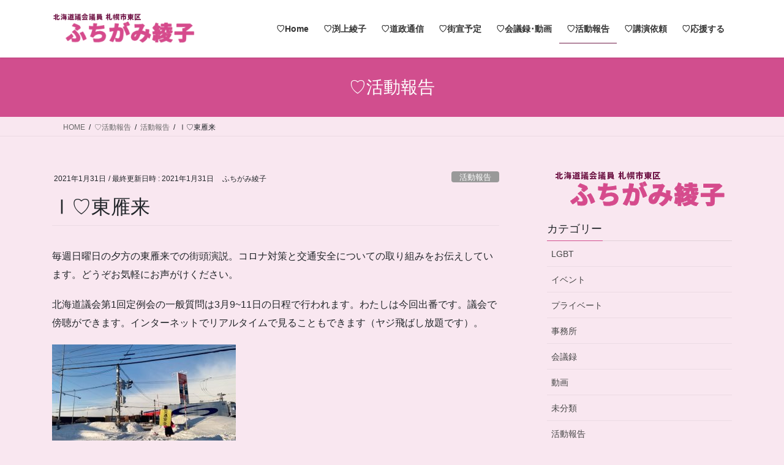

--- FILE ---
content_type: text/html; charset=UTF-8
request_url: http://fuchigamiayako.jp/archives/4420
body_size: 11518
content:
<!DOCTYPE html>
<html lang="ja">
<head>
<meta charset="utf-8">
<meta http-equiv="X-UA-Compatible" content="IE=edge">
<meta name="viewport" content="width=device-width, initial-scale=1">

<title>Ⅰ♡東雁来 | ふちがみ綾子 北海道議会議員 札幌市東区 渕上綾子 公式ウェブサイト</title>
<meta name='robots' content='max-image-preview:large' />
<link rel="alternate" type="application/rss+xml" title="ふちがみ綾子 北海道議会議員 札幌市東区 渕上綾子 公式ウェブサイト &raquo; フィード" href="http://fuchigamiayako.jp/feed" />
<link rel="alternate" type="application/rss+xml" title="ふちがみ綾子 北海道議会議員 札幌市東区 渕上綾子 公式ウェブサイト &raquo; コメントフィード" href="http://fuchigamiayako.jp/comments/feed" />
<link rel="alternate" title="oEmbed (JSON)" type="application/json+oembed" href="http://fuchigamiayako.jp/wp-json/oembed/1.0/embed?url=http%3A%2F%2Ffuchigamiayako.jp%2Farchives%2F4420" />
<link rel="alternate" title="oEmbed (XML)" type="text/xml+oembed" href="http://fuchigamiayako.jp/wp-json/oembed/1.0/embed?url=http%3A%2F%2Ffuchigamiayako.jp%2Farchives%2F4420&#038;format=xml" />
<meta name="description" content="毎週日曜日の夕方の東雁来での街頭演説。コロナ対策と交通安全についての取り組みをお伝えしています。どうぞお気軽にお声がけください。北海道議会第1回定例会の一般質問は3月9~11日の日程で行われます。わたしは今回出番です。議会で傍聴ができます。インターネットでリアルタイムで見ることもできます（ヤジ飛ばし放題です）。" /><style id='wp-img-auto-sizes-contain-inline-css' type='text/css'>
img:is([sizes=auto i],[sizes^="auto," i]){contain-intrinsic-size:3000px 1500px}
/*# sourceURL=wp-img-auto-sizes-contain-inline-css */
</style>
<link rel='preload' id='vkExUnit_common_style-css-preload' href='http://fuchigamiayako.jp/wp-content/plugins/vk-all-in-one-expansion-unit/assets/css/vkExUnit_style.css?ver=9.113.0.1' as='style' onload="this.onload=null;this.rel='stylesheet'"/>
<link rel='stylesheet' id='vkExUnit_common_style-css' href='http://fuchigamiayako.jp/wp-content/plugins/vk-all-in-one-expansion-unit/assets/css/vkExUnit_style.css?ver=9.113.0.1' media='print' onload="this.media='all'; this.onload=null;">
<style id='vkExUnit_common_style-inline-css' type='text/css'>
:root {--ver_page_top_button_url:url(http://fuchigamiayako.jp/wp-content/plugins/vk-all-in-one-expansion-unit/assets/images/to-top-btn-icon.svg);}@font-face {font-weight: normal;font-style: normal;font-family: "vk_sns";src: url("http://fuchigamiayako.jp/wp-content/plugins/vk-all-in-one-expansion-unit/inc/sns/icons/fonts/vk_sns.eot?-bq20cj");src: url("http://fuchigamiayako.jp/wp-content/plugins/vk-all-in-one-expansion-unit/inc/sns/icons/fonts/vk_sns.eot?#iefix-bq20cj") format("embedded-opentype"),url("http://fuchigamiayako.jp/wp-content/plugins/vk-all-in-one-expansion-unit/inc/sns/icons/fonts/vk_sns.woff?-bq20cj") format("woff"),url("http://fuchigamiayako.jp/wp-content/plugins/vk-all-in-one-expansion-unit/inc/sns/icons/fonts/vk_sns.ttf?-bq20cj") format("truetype"),url("http://fuchigamiayako.jp/wp-content/plugins/vk-all-in-one-expansion-unit/inc/sns/icons/fonts/vk_sns.svg?-bq20cj#vk_sns") format("svg");}
.veu_promotion-alert__content--text {border: 1px solid rgba(0,0,0,0.125);padding: 0.5em 1em;border-radius: var(--vk-size-radius);margin-bottom: var(--vk-margin-block-bottom);font-size: 0.875rem;}/* Alert Content部分に段落タグを入れた場合に最後の段落の余白を0にする */.veu_promotion-alert__content--text p:last-of-type{margin-bottom:0;margin-top: 0;}
/*# sourceURL=vkExUnit_common_style-inline-css */
</style>
<style id='wp-emoji-styles-inline-css' type='text/css'>

	img.wp-smiley, img.emoji {
		display: inline !important;
		border: none !important;
		box-shadow: none !important;
		height: 1em !important;
		width: 1em !important;
		margin: 0 0.07em !important;
		vertical-align: -0.1em !important;
		background: none !important;
		padding: 0 !important;
	}
/*# sourceURL=wp-emoji-styles-inline-css */
</style>
<style id='wp-block-library-inline-css' type='text/css'>
:root{--wp-block-synced-color:#7a00df;--wp-block-synced-color--rgb:122,0,223;--wp-bound-block-color:var(--wp-block-synced-color);--wp-editor-canvas-background:#ddd;--wp-admin-theme-color:#007cba;--wp-admin-theme-color--rgb:0,124,186;--wp-admin-theme-color-darker-10:#006ba1;--wp-admin-theme-color-darker-10--rgb:0,107,160.5;--wp-admin-theme-color-darker-20:#005a87;--wp-admin-theme-color-darker-20--rgb:0,90,135;--wp-admin-border-width-focus:2px}@media (min-resolution:192dpi){:root{--wp-admin-border-width-focus:1.5px}}.wp-element-button{cursor:pointer}:root .has-very-light-gray-background-color{background-color:#eee}:root .has-very-dark-gray-background-color{background-color:#313131}:root .has-very-light-gray-color{color:#eee}:root .has-very-dark-gray-color{color:#313131}:root .has-vivid-green-cyan-to-vivid-cyan-blue-gradient-background{background:linear-gradient(135deg,#00d084,#0693e3)}:root .has-purple-crush-gradient-background{background:linear-gradient(135deg,#34e2e4,#4721fb 50%,#ab1dfe)}:root .has-hazy-dawn-gradient-background{background:linear-gradient(135deg,#faaca8,#dad0ec)}:root .has-subdued-olive-gradient-background{background:linear-gradient(135deg,#fafae1,#67a671)}:root .has-atomic-cream-gradient-background{background:linear-gradient(135deg,#fdd79a,#004a59)}:root .has-nightshade-gradient-background{background:linear-gradient(135deg,#330968,#31cdcf)}:root .has-midnight-gradient-background{background:linear-gradient(135deg,#020381,#2874fc)}:root{--wp--preset--font-size--normal:16px;--wp--preset--font-size--huge:42px}.has-regular-font-size{font-size:1em}.has-larger-font-size{font-size:2.625em}.has-normal-font-size{font-size:var(--wp--preset--font-size--normal)}.has-huge-font-size{font-size:var(--wp--preset--font-size--huge)}.has-text-align-center{text-align:center}.has-text-align-left{text-align:left}.has-text-align-right{text-align:right}.has-fit-text{white-space:nowrap!important}#end-resizable-editor-section{display:none}.aligncenter{clear:both}.items-justified-left{justify-content:flex-start}.items-justified-center{justify-content:center}.items-justified-right{justify-content:flex-end}.items-justified-space-between{justify-content:space-between}.screen-reader-text{border:0;clip-path:inset(50%);height:1px;margin:-1px;overflow:hidden;padding:0;position:absolute;width:1px;word-wrap:normal!important}.screen-reader-text:focus{background-color:#ddd;clip-path:none;color:#444;display:block;font-size:1em;height:auto;left:5px;line-height:normal;padding:15px 23px 14px;text-decoration:none;top:5px;width:auto;z-index:100000}html :where(.has-border-color){border-style:solid}html :where([style*=border-top-color]){border-top-style:solid}html :where([style*=border-right-color]){border-right-style:solid}html :where([style*=border-bottom-color]){border-bottom-style:solid}html :where([style*=border-left-color]){border-left-style:solid}html :where([style*=border-width]){border-style:solid}html :where([style*=border-top-width]){border-top-style:solid}html :where([style*=border-right-width]){border-right-style:solid}html :where([style*=border-bottom-width]){border-bottom-style:solid}html :where([style*=border-left-width]){border-left-style:solid}html :where(img[class*=wp-image-]){height:auto;max-width:100%}:where(figure){margin:0 0 1em}html :where(.is-position-sticky){--wp-admin--admin-bar--position-offset:var(--wp-admin--admin-bar--height,0px)}@media screen and (max-width:600px){html :where(.is-position-sticky){--wp-admin--admin-bar--position-offset:0px}}

/*# sourceURL=wp-block-library-inline-css */
</style><style id='global-styles-inline-css' type='text/css'>
:root{--wp--preset--aspect-ratio--square: 1;--wp--preset--aspect-ratio--4-3: 4/3;--wp--preset--aspect-ratio--3-4: 3/4;--wp--preset--aspect-ratio--3-2: 3/2;--wp--preset--aspect-ratio--2-3: 2/3;--wp--preset--aspect-ratio--16-9: 16/9;--wp--preset--aspect-ratio--9-16: 9/16;--wp--preset--color--black: #000000;--wp--preset--color--cyan-bluish-gray: #abb8c3;--wp--preset--color--white: #ffffff;--wp--preset--color--pale-pink: #f78da7;--wp--preset--color--vivid-red: #cf2e2e;--wp--preset--color--luminous-vivid-orange: #ff6900;--wp--preset--color--luminous-vivid-amber: #fcb900;--wp--preset--color--light-green-cyan: #7bdcb5;--wp--preset--color--vivid-green-cyan: #00d084;--wp--preset--color--pale-cyan-blue: #8ed1fc;--wp--preset--color--vivid-cyan-blue: #0693e3;--wp--preset--color--vivid-purple: #9b51e0;--wp--preset--gradient--vivid-cyan-blue-to-vivid-purple: linear-gradient(135deg,rgb(6,147,227) 0%,rgb(155,81,224) 100%);--wp--preset--gradient--light-green-cyan-to-vivid-green-cyan: linear-gradient(135deg,rgb(122,220,180) 0%,rgb(0,208,130) 100%);--wp--preset--gradient--luminous-vivid-amber-to-luminous-vivid-orange: linear-gradient(135deg,rgb(252,185,0) 0%,rgb(255,105,0) 100%);--wp--preset--gradient--luminous-vivid-orange-to-vivid-red: linear-gradient(135deg,rgb(255,105,0) 0%,rgb(207,46,46) 100%);--wp--preset--gradient--very-light-gray-to-cyan-bluish-gray: linear-gradient(135deg,rgb(238,238,238) 0%,rgb(169,184,195) 100%);--wp--preset--gradient--cool-to-warm-spectrum: linear-gradient(135deg,rgb(74,234,220) 0%,rgb(151,120,209) 20%,rgb(207,42,186) 40%,rgb(238,44,130) 60%,rgb(251,105,98) 80%,rgb(254,248,76) 100%);--wp--preset--gradient--blush-light-purple: linear-gradient(135deg,rgb(255,206,236) 0%,rgb(152,150,240) 100%);--wp--preset--gradient--blush-bordeaux: linear-gradient(135deg,rgb(254,205,165) 0%,rgb(254,45,45) 50%,rgb(107,0,62) 100%);--wp--preset--gradient--luminous-dusk: linear-gradient(135deg,rgb(255,203,112) 0%,rgb(199,81,192) 50%,rgb(65,88,208) 100%);--wp--preset--gradient--pale-ocean: linear-gradient(135deg,rgb(255,245,203) 0%,rgb(182,227,212) 50%,rgb(51,167,181) 100%);--wp--preset--gradient--electric-grass: linear-gradient(135deg,rgb(202,248,128) 0%,rgb(113,206,126) 100%);--wp--preset--gradient--midnight: linear-gradient(135deg,rgb(2,3,129) 0%,rgb(40,116,252) 100%);--wp--preset--font-size--small: 13px;--wp--preset--font-size--medium: 20px;--wp--preset--font-size--large: 36px;--wp--preset--font-size--x-large: 42px;--wp--preset--spacing--20: 0.44rem;--wp--preset--spacing--30: 0.67rem;--wp--preset--spacing--40: 1rem;--wp--preset--spacing--50: 1.5rem;--wp--preset--spacing--60: 2.25rem;--wp--preset--spacing--70: 3.38rem;--wp--preset--spacing--80: 5.06rem;--wp--preset--shadow--natural: 6px 6px 9px rgba(0, 0, 0, 0.2);--wp--preset--shadow--deep: 12px 12px 50px rgba(0, 0, 0, 0.4);--wp--preset--shadow--sharp: 6px 6px 0px rgba(0, 0, 0, 0.2);--wp--preset--shadow--outlined: 6px 6px 0px -3px rgb(255, 255, 255), 6px 6px rgb(0, 0, 0);--wp--preset--shadow--crisp: 6px 6px 0px rgb(0, 0, 0);}:where(.is-layout-flex){gap: 0.5em;}:where(.is-layout-grid){gap: 0.5em;}body .is-layout-flex{display: flex;}.is-layout-flex{flex-wrap: wrap;align-items: center;}.is-layout-flex > :is(*, div){margin: 0;}body .is-layout-grid{display: grid;}.is-layout-grid > :is(*, div){margin: 0;}:where(.wp-block-columns.is-layout-flex){gap: 2em;}:where(.wp-block-columns.is-layout-grid){gap: 2em;}:where(.wp-block-post-template.is-layout-flex){gap: 1.25em;}:where(.wp-block-post-template.is-layout-grid){gap: 1.25em;}.has-black-color{color: var(--wp--preset--color--black) !important;}.has-cyan-bluish-gray-color{color: var(--wp--preset--color--cyan-bluish-gray) !important;}.has-white-color{color: var(--wp--preset--color--white) !important;}.has-pale-pink-color{color: var(--wp--preset--color--pale-pink) !important;}.has-vivid-red-color{color: var(--wp--preset--color--vivid-red) !important;}.has-luminous-vivid-orange-color{color: var(--wp--preset--color--luminous-vivid-orange) !important;}.has-luminous-vivid-amber-color{color: var(--wp--preset--color--luminous-vivid-amber) !important;}.has-light-green-cyan-color{color: var(--wp--preset--color--light-green-cyan) !important;}.has-vivid-green-cyan-color{color: var(--wp--preset--color--vivid-green-cyan) !important;}.has-pale-cyan-blue-color{color: var(--wp--preset--color--pale-cyan-blue) !important;}.has-vivid-cyan-blue-color{color: var(--wp--preset--color--vivid-cyan-blue) !important;}.has-vivid-purple-color{color: var(--wp--preset--color--vivid-purple) !important;}.has-black-background-color{background-color: var(--wp--preset--color--black) !important;}.has-cyan-bluish-gray-background-color{background-color: var(--wp--preset--color--cyan-bluish-gray) !important;}.has-white-background-color{background-color: var(--wp--preset--color--white) !important;}.has-pale-pink-background-color{background-color: var(--wp--preset--color--pale-pink) !important;}.has-vivid-red-background-color{background-color: var(--wp--preset--color--vivid-red) !important;}.has-luminous-vivid-orange-background-color{background-color: var(--wp--preset--color--luminous-vivid-orange) !important;}.has-luminous-vivid-amber-background-color{background-color: var(--wp--preset--color--luminous-vivid-amber) !important;}.has-light-green-cyan-background-color{background-color: var(--wp--preset--color--light-green-cyan) !important;}.has-vivid-green-cyan-background-color{background-color: var(--wp--preset--color--vivid-green-cyan) !important;}.has-pale-cyan-blue-background-color{background-color: var(--wp--preset--color--pale-cyan-blue) !important;}.has-vivid-cyan-blue-background-color{background-color: var(--wp--preset--color--vivid-cyan-blue) !important;}.has-vivid-purple-background-color{background-color: var(--wp--preset--color--vivid-purple) !important;}.has-black-border-color{border-color: var(--wp--preset--color--black) !important;}.has-cyan-bluish-gray-border-color{border-color: var(--wp--preset--color--cyan-bluish-gray) !important;}.has-white-border-color{border-color: var(--wp--preset--color--white) !important;}.has-pale-pink-border-color{border-color: var(--wp--preset--color--pale-pink) !important;}.has-vivid-red-border-color{border-color: var(--wp--preset--color--vivid-red) !important;}.has-luminous-vivid-orange-border-color{border-color: var(--wp--preset--color--luminous-vivid-orange) !important;}.has-luminous-vivid-amber-border-color{border-color: var(--wp--preset--color--luminous-vivid-amber) !important;}.has-light-green-cyan-border-color{border-color: var(--wp--preset--color--light-green-cyan) !important;}.has-vivid-green-cyan-border-color{border-color: var(--wp--preset--color--vivid-green-cyan) !important;}.has-pale-cyan-blue-border-color{border-color: var(--wp--preset--color--pale-cyan-blue) !important;}.has-vivid-cyan-blue-border-color{border-color: var(--wp--preset--color--vivid-cyan-blue) !important;}.has-vivid-purple-border-color{border-color: var(--wp--preset--color--vivid-purple) !important;}.has-vivid-cyan-blue-to-vivid-purple-gradient-background{background: var(--wp--preset--gradient--vivid-cyan-blue-to-vivid-purple) !important;}.has-light-green-cyan-to-vivid-green-cyan-gradient-background{background: var(--wp--preset--gradient--light-green-cyan-to-vivid-green-cyan) !important;}.has-luminous-vivid-amber-to-luminous-vivid-orange-gradient-background{background: var(--wp--preset--gradient--luminous-vivid-amber-to-luminous-vivid-orange) !important;}.has-luminous-vivid-orange-to-vivid-red-gradient-background{background: var(--wp--preset--gradient--luminous-vivid-orange-to-vivid-red) !important;}.has-very-light-gray-to-cyan-bluish-gray-gradient-background{background: var(--wp--preset--gradient--very-light-gray-to-cyan-bluish-gray) !important;}.has-cool-to-warm-spectrum-gradient-background{background: var(--wp--preset--gradient--cool-to-warm-spectrum) !important;}.has-blush-light-purple-gradient-background{background: var(--wp--preset--gradient--blush-light-purple) !important;}.has-blush-bordeaux-gradient-background{background: var(--wp--preset--gradient--blush-bordeaux) !important;}.has-luminous-dusk-gradient-background{background: var(--wp--preset--gradient--luminous-dusk) !important;}.has-pale-ocean-gradient-background{background: var(--wp--preset--gradient--pale-ocean) !important;}.has-electric-grass-gradient-background{background: var(--wp--preset--gradient--electric-grass) !important;}.has-midnight-gradient-background{background: var(--wp--preset--gradient--midnight) !important;}.has-small-font-size{font-size: var(--wp--preset--font-size--small) !important;}.has-medium-font-size{font-size: var(--wp--preset--font-size--medium) !important;}.has-large-font-size{font-size: var(--wp--preset--font-size--large) !important;}.has-x-large-font-size{font-size: var(--wp--preset--font-size--x-large) !important;}
/*# sourceURL=global-styles-inline-css */
</style>

<style id='classic-theme-styles-inline-css' type='text/css'>
/*! This file is auto-generated */
.wp-block-button__link{color:#fff;background-color:#32373c;border-radius:9999px;box-shadow:none;text-decoration:none;padding:calc(.667em + 2px) calc(1.333em + 2px);font-size:1.125em}.wp-block-file__button{background:#32373c;color:#fff;text-decoration:none}
/*# sourceURL=/wp-includes/css/classic-themes.min.css */
</style>
<link rel='stylesheet' id='bootstrap-4-style-css' href='http://fuchigamiayako.jp/wp-content/themes/lightning/_g2/library/bootstrap-4/css/bootstrap.min.css?ver=4.5.0' type='text/css' media='all' />
<link rel='stylesheet' id='lightning-common-style-css' href='http://fuchigamiayako.jp/wp-content/themes/lightning/_g2/assets/css/common.css?ver=15.33.0' type='text/css' media='all' />
<style id='lightning-common-style-inline-css' type='text/css'>
/* vk-mobile-nav */:root {--vk-mobile-nav-menu-btn-bg-src: url("http://fuchigamiayako.jp/wp-content/themes/lightning/_g2/inc/vk-mobile-nav/package/images/vk-menu-btn-black.svg");--vk-mobile-nav-menu-btn-close-bg-src: url("http://fuchigamiayako.jp/wp-content/themes/lightning/_g2/inc/vk-mobile-nav/package/images/vk-menu-close-black.svg");--vk-menu-acc-icon-open-black-bg-src: url("http://fuchigamiayako.jp/wp-content/themes/lightning/_g2/inc/vk-mobile-nav/package/images/vk-menu-acc-icon-open-black.svg");--vk-menu-acc-icon-open-white-bg-src: url("http://fuchigamiayako.jp/wp-content/themes/lightning/_g2/inc/vk-mobile-nav/package/images/vk-menu-acc-icon-open-white.svg");--vk-menu-acc-icon-close-black-bg-src: url("http://fuchigamiayako.jp/wp-content/themes/lightning/_g2/inc/vk-mobile-nav/package/images/vk-menu-close-black.svg");--vk-menu-acc-icon-close-white-bg-src: url("http://fuchigamiayako.jp/wp-content/themes/lightning/_g2/inc/vk-mobile-nav/package/images/vk-menu-close-white.svg");}
/*# sourceURL=lightning-common-style-inline-css */
</style>
<link rel='stylesheet' id='lightning-design-style-css' href='http://fuchigamiayako.jp/wp-content/themes/lightning/_g2/design-skin/origin2/css/style.css?ver=15.33.0' type='text/css' media='all' />
<style id='lightning-design-style-inline-css' type='text/css'>
:root {--color-key:#d14e8e;--wp--preset--color--vk-color-primary:#d14e8e;--color-key-dark:#721e49;}
/* ltg common custom */:root {--vk-menu-acc-btn-border-color:#333;--vk-color-primary:#d14e8e;--vk-color-primary-dark:#721e49;--vk-color-primary-vivid:#e6569c;--color-key:#d14e8e;--wp--preset--color--vk-color-primary:#d14e8e;--color-key-dark:#721e49;}.veu_color_txt_key { color:#721e49 ; }.veu_color_bg_key { background-color:#721e49 ; }.veu_color_border_key { border-color:#721e49 ; }.btn-default { border-color:#d14e8e;color:#d14e8e;}.btn-default:focus,.btn-default:hover { border-color:#d14e8e;background-color: #d14e8e; }.wp-block-search__button,.btn-primary { background-color:#d14e8e;border-color:#721e49; }.wp-block-search__button:focus,.wp-block-search__button:hover,.btn-primary:not(:disabled):not(.disabled):active,.btn-primary:focus,.btn-primary:hover { background-color:#721e49;border-color:#d14e8e; }.btn-outline-primary { color : #d14e8e ; border-color:#d14e8e; }.btn-outline-primary:not(:disabled):not(.disabled):active,.btn-outline-primary:focus,.btn-outline-primary:hover { color : #fff; background-color:#d14e8e;border-color:#721e49; }a { color:#337ab7; }
.tagcloud a:before { font-family: "Font Awesome 7 Free";content: "\f02b";font-weight: bold; }
.media .media-body .media-heading a:hover { color:#d14e8e; }@media (min-width: 768px){.gMenu > li:before,.gMenu > li.menu-item-has-children::after { border-bottom-color:#721e49 }.gMenu li li { background-color:#721e49 }.gMenu li li a:hover { background-color:#d14e8e; }} /* @media (min-width: 768px) */.page-header { background-color:#d14e8e; }h2,.mainSection-title { border-top-color:#d14e8e; }h3:after,.subSection-title:after { border-bottom-color:#d14e8e; }ul.page-numbers li span.page-numbers.current,.page-link dl .post-page-numbers.current { background-color:#d14e8e; }.pager li > a { border-color:#d14e8e;color:#d14e8e;}.pager li > a:hover { background-color:#d14e8e;color:#fff;}.siteFooter { border-top-color:#d14e8e; }dt { border-left-color:#d14e8e; }:root {--g_nav_main_acc_icon_open_url:url(http://fuchigamiayako.jp/wp-content/themes/lightning/_g2/inc/vk-mobile-nav/package/images/vk-menu-acc-icon-open-black.svg);--g_nav_main_acc_icon_close_url: url(http://fuchigamiayako.jp/wp-content/themes/lightning/_g2/inc/vk-mobile-nav/package/images/vk-menu-close-black.svg);--g_nav_sub_acc_icon_open_url: url(http://fuchigamiayako.jp/wp-content/themes/lightning/_g2/inc/vk-mobile-nav/package/images/vk-menu-acc-icon-open-white.svg);--g_nav_sub_acc_icon_close_url: url(http://fuchigamiayako.jp/wp-content/themes/lightning/_g2/inc/vk-mobile-nav/package/images/vk-menu-close-white.svg);}
/*# sourceURL=lightning-design-style-inline-css */
</style>
<link rel='preload' id='lightning-theme-style-css-preload' href='http://fuchigamiayako.jp/wp-content/themes/lightning/style.css?ver=15.33.0' as='style' onload="this.onload=null;this.rel='stylesheet'"/>
<link rel='stylesheet' id='lightning-theme-style-css' href='http://fuchigamiayako.jp/wp-content/themes/lightning/style.css?ver=15.33.0' media='print' onload="this.media='all'; this.onload=null;">
<link rel='preload' id='vk-font-awesome-css-preload' href='http://fuchigamiayako.jp/wp-content/themes/lightning/vendor/vektor-inc/font-awesome-versions/src/font-awesome/css/all.min.css?ver=7.1.0' as='style' onload="this.onload=null;this.rel='stylesheet'"/>
<link rel='stylesheet' id='vk-font-awesome-css' href='http://fuchigamiayako.jp/wp-content/themes/lightning/vendor/vektor-inc/font-awesome-versions/src/font-awesome/css/all.min.css?ver=7.1.0' media='print' onload="this.media='all'; this.onload=null;">
<script type="text/javascript" src="http://fuchigamiayako.jp/wp-includes/js/jquery/jquery.min.js?ver=3.7.1" id="jquery-core-js"></script>
<script type="text/javascript" src="http://fuchigamiayako.jp/wp-includes/js/jquery/jquery-migrate.min.js?ver=3.4.1" id="jquery-migrate-js"></script>
<link rel="https://api.w.org/" href="http://fuchigamiayako.jp/wp-json/" /><link rel="alternate" title="JSON" type="application/json" href="http://fuchigamiayako.jp/wp-json/wp/v2/posts/4420" /><link rel="EditURI" type="application/rsd+xml" title="RSD" href="http://fuchigamiayako.jp/xmlrpc.php?rsd" />
<meta name="generator" content="WordPress 6.9" />
<link rel="canonical" href="http://fuchigamiayako.jp/archives/4420" />
<link rel='shortlink' href='http://fuchigamiayako.jp/?p=4420' />
<style id="lightning-color-custom-for-plugins" type="text/css">/* ltg theme common */.color_key_bg,.color_key_bg_hover:hover{background-color: #d14e8e;}.color_key_txt,.color_key_txt_hover:hover{color: #d14e8e;}.color_key_border,.color_key_border_hover:hover{border-color: #d14e8e;}.color_key_dark_bg,.color_key_dark_bg_hover:hover{background-color: #721e49;}.color_key_dark_txt,.color_key_dark_txt_hover:hover{color: #721e49;}.color_key_dark_border,.color_key_dark_border_hover:hover{border-color: #721e49;}</style>		<style type="text/css" id="wp-custom-css">
			body { background: #F9E7F0;}
.barpink {display: block;width: 100%;height: 2px;background-color: #901E49;border: 0;}
footer .copySection p:nth-child(2) {display:none !important;}		</style>
		<!-- [ VK All in One Expansion Unit Article Structure Data ] --><script type="application/ld+json">{"@context":"https://schema.org/","@type":"Article","headline":"Ⅰ♡東雁来","image":"http://fuchigamiayako.jp/wp-content/uploads/2021/01/20210131-320x180.jpg","datePublished":"2021-01-31T22:21:47+09:00","dateModified":"2021-01-31T22:21:47+09:00","author":{"@type":"","name":"ふちがみ綾子","url":"http://fuchigamiayako.jp/","sameAs":""}}</script><!-- [ / VK All in One Expansion Unit Article Structure Data ] -->
</head>
<body class="wp-singular post-template-default single single-post postid-4420 single-format-standard wp-theme-lightning fa_v7_css post-name-%e2%85%b0%e2%99%a1%e6%9d%b1%e9%9b%81%e6%9d%a5 category-%e6%b4%bb%e5%8b%95%e5%a0%b1%e5%91%8a post-type-post sidebar-fix sidebar-fix-priority-top bootstrap4 device-pc">
<a class="skip-link screen-reader-text" href="#main">コンテンツへスキップ</a>
<a class="skip-link screen-reader-text" href="#vk-mobile-nav">ナビゲーションに移動</a>
<header class="siteHeader">
		<div class="container siteHeadContainer">
		<div class="navbar-header">
						<p class="navbar-brand siteHeader_logo">
			<a href="http://fuchigamiayako.jp/">
				<span><img src="http://fuchigamiayako.jp/wp-content/uploads/2019/04/logo-280.gif" alt="ふちがみ綾子 北海道議会議員 札幌市東区 渕上綾子 公式ウェブサイト" /></span>
			</a>
			</p>
					</div>

					<div id="gMenu_outer" class="gMenu_outer">
				<nav class="menu-%e6%a8%99%e6%ba%96%e3%83%a1%e3%83%8b%e3%83%a5%e3%83%bc-container"><ul id="menu-%e6%a8%99%e6%ba%96%e3%83%a1%e3%83%8b%e3%83%a5%e3%83%bc" class="menu gMenu vk-menu-acc"><li id="menu-item-57" class="menu-item menu-item-type-post_type menu-item-object-page menu-item-home"><a href="http://fuchigamiayako.jp/"><strong class="gMenu_name">♡Home</strong></a></li>
<li id="menu-item-56" class="menu-item menu-item-type-post_type menu-item-object-page"><a href="http://fuchigamiayako.jp/fuchigamiayako"><strong class="gMenu_name">♡渕上綾子</strong></a></li>
<li id="menu-item-55" class="menu-item menu-item-type-post_type menu-item-object-page"><a href="http://fuchigamiayako.jp/report"><strong class="gMenu_name">♡道政通信</strong></a></li>
<li id="menu-item-54" class="menu-item menu-item-type-post_type menu-item-object-page"><a href="http://fuchigamiayako.jp/gaisen"><strong class="gMenu_name">♡街宣予定</strong></a></li>
<li id="menu-item-3423" class="menu-item menu-item-type-post_type menu-item-object-page"><a href="http://fuchigamiayako.jp/minutes"><strong class="gMenu_name">♡会議録･動画</strong></a></li>
<li id="menu-item-52" class="menu-item menu-item-type-post_type menu-item-object-page current_page_parent current-menu-ancestor"><a href="http://fuchigamiayako.jp/blog"><strong class="gMenu_name">♡活動報告</strong></a></li>
<li id="menu-item-1180" class="menu-item menu-item-type-post_type menu-item-object-page"><a href="http://fuchigamiayako.jp/kouenirai"><strong class="gMenu_name">♡講演依頼</strong></a></li>
<li id="menu-item-3682" class="menu-item menu-item-type-post_type menu-item-object-page menu-item-has-children"><a href="http://fuchigamiayako.jp/ouen"><strong class="gMenu_name">♡応援する</strong></a>
<ul class="sub-menu">
	<li id="menu-item-50" class="menu-item menu-item-type-post_type menu-item-object-page"><a href="http://fuchigamiayako.jp/uedafumio">♡上田文雄後援会会長について</a></li>
</ul>
</li>
</ul></nav>			</div>
			</div>
	</header>

<div class="section page-header"><div class="container"><div class="row"><div class="col-md-12">
<div class="page-header_pageTitle">
♡活動報告</div>
</div></div></div></div><!-- [ /.page-header ] -->


<!-- [ .breadSection ] --><div class="section breadSection"><div class="container"><div class="row"><ol class="breadcrumb" itemscope itemtype="https://schema.org/BreadcrumbList"><li id="panHome" itemprop="itemListElement" itemscope itemtype="http://schema.org/ListItem"><a itemprop="item" href="http://fuchigamiayako.jp/"><span itemprop="name"><i class="fa fa-home"></i> HOME</span></a><meta itemprop="position" content="1" /></li><li itemprop="itemListElement" itemscope itemtype="http://schema.org/ListItem"><a itemprop="item" href="http://fuchigamiayako.jp/blog"><span itemprop="name">♡活動報告</span></a><meta itemprop="position" content="2" /></li><li itemprop="itemListElement" itemscope itemtype="http://schema.org/ListItem"><a itemprop="item" href="http://fuchigamiayako.jp/archives/category/%e6%b4%bb%e5%8b%95%e5%a0%b1%e5%91%8a"><span itemprop="name">活動報告</span></a><meta itemprop="position" content="3" /></li><li><span>Ⅰ♡東雁来</span><meta itemprop="position" content="4" /></li></ol></div></div></div><!-- [ /.breadSection ] -->

<div class="section siteContent">
<div class="container">
<div class="row">

	<div class="col mainSection mainSection-col-two baseSection vk_posts-mainSection" id="main" role="main">
				<article id="post-4420" class="entry entry-full post-4420 post type-post status-publish format-standard has-post-thumbnail hentry category-10">

	
	
		<header class="entry-header">
			<div class="entry-meta">


<span class="published entry-meta_items">2021年1月31日</span>

<span class="entry-meta_items entry-meta_updated">/ 最終更新日時 : <span class="updated">2021年1月31日</span></span>


	
	<span class="vcard author entry-meta_items entry-meta_items_author"><span class="fn">ふちがみ綾子</span></span>



<span class="entry-meta_items entry-meta_items_term"><a href="http://fuchigamiayako.jp/archives/category/%e6%b4%bb%e5%8b%95%e5%a0%b1%e5%91%8a" class="btn btn-xs btn-primary entry-meta_items_term_button" style="background-color:#999999;border:none;">活動報告</a></span>
</div>
				<h1 class="entry-title">
											Ⅰ♡東雁来									</h1>
		</header>

	
	
	<div class="entry-body">
				<p>毎週日曜日の夕方の東雁来での街頭演説。コロナ対策と交通安全についての取り組みをお伝えしています。どうぞお気軽にお声がけください。</p>
<p>北海道議会第1回定例会の一般質問は3月9~11日の日程で行われます。わたしは今回出番です。議会で傍聴ができます。インターネットでリアルタイムで見ることもできます（ヤジ飛ばし放題です）。</p>
<p><img fetchpriority="high" decoding="async" class="alignnone size-medium wp-image-4421" src="http://fuchigamiayako.jp/wp-content/uploads/2021/01/20210131-300x169.jpg" alt="" width="300" height="169" srcset="http://fuchigamiayako.jp/wp-content/uploads/2021/01/20210131-300x169.jpg 300w, http://fuchigamiayako.jp/wp-content/uploads/2021/01/20210131-1024x576.jpg 1024w, http://fuchigamiayako.jp/wp-content/uploads/2021/01/20210131-768x432.jpg 768w, http://fuchigamiayako.jp/wp-content/uploads/2021/01/20210131-320x180.jpg 320w, http://fuchigamiayako.jp/wp-content/uploads/2021/01/20210131.jpg 1280w" sizes="(max-width: 300px) 100vw, 300px" /></p>
			</div>

	
	
	
	
		<div class="entry-footer">

			<div class="entry-meta-dataList"><dl><dt>カテゴリー</dt><dd><a href="http://fuchigamiayako.jp/archives/category/%e6%b4%bb%e5%8b%95%e5%a0%b1%e5%91%8a">活動報告</a></dd></dl></div>
		</div><!-- [ /.entry-footer ] -->
	
	
			
	
		
		
		
		
	
	
</article><!-- [ /#post-4420 ] -->


	<div class="vk_posts postNextPrev">

		<div id="post-4416" class="vk_post vk_post-postType-post card card-post card-horizontal card-sm vk_post-col-xs-12 vk_post-col-sm-12 vk_post-col-md-6 post-4416 post type-post status-publish format-standard has-post-thumbnail hentry category-lgbt"><div class="card-horizontal-inner-row"><div class="vk_post-col-5 col-5 card-img-outer"><div class="vk_post_imgOuter" style="background-image:url(http://fuchigamiayako.jp/wp-content/uploads/2021/01/20210128satooya1-1024x718.jpg)"><a href="http://fuchigamiayako.jp/archives/4416"><div class="card-img-overlay"><span class="vk_post_imgOuter_singleTermLabel" style="color:#fff;background-color:#999999">LGBT</span></div><img src="http://fuchigamiayako.jp/wp-content/uploads/2021/01/20210128satooya1-300x210.jpg" class="vk_post_imgOuter_img card-img card-img-use-bg wp-post-image" sizes="auto, (max-width: 300px) 100vw, 300px" /></a></div><!-- [ /.vk_post_imgOuter ] --></div><!-- /.col --><div class="vk_post-col-7 col-7"><div class="vk_post_body card-body"><p class="postNextPrev_label">前の記事</p><h5 class="vk_post_title card-title"><a href="http://fuchigamiayako.jp/archives/4416">里親研修で性的マイノリティについて取り扱われているか</a></h5><div class="vk_post_date card-date published">2021年1月28日</div></div><!-- [ /.card-body ] --></div><!-- /.col --></div><!-- [ /.row ] --></div><!-- [ /.card ] -->
		<div id="post-4423" class="vk_post vk_post-postType-post card card-post card-horizontal card-sm vk_post-col-xs-12 vk_post-col-sm-12 vk_post-col-md-6 card-horizontal-reverse postNextPrev_next post-4423 post type-post status-publish format-standard has-post-thumbnail hentry category-10"><div class="card-horizontal-inner-row"><div class="vk_post-col-5 col-5 card-img-outer"><div class="vk_post_imgOuter" style="background-image:url(http://fuchigamiayako.jp/wp-content/uploads/2021/02/20210201tijiyousei-718x1024.jpg)"><a href="http://fuchigamiayako.jp/archives/4423"><div class="card-img-overlay"><span class="vk_post_imgOuter_singleTermLabel" style="color:#fff;background-color:#999999">活動報告</span></div><img src="http://fuchigamiayako.jp/wp-content/uploads/2021/02/20210201tijiyousei-210x300.jpg" class="vk_post_imgOuter_img card-img card-img-use-bg wp-post-image" sizes="auto, (max-width: 210px) 100vw, 210px" /></a></div><!-- [ /.vk_post_imgOuter ] --></div><!-- /.col --><div class="vk_post-col-7 col-7"><div class="vk_post_body card-body"><p class="postNextPrev_label">次の記事</p><h5 class="vk_post_title card-title"><a href="http://fuchigamiayako.jp/archives/4423">北海道予算編成及び道政執行に関する要望・提案</a></h5><div class="vk_post_date card-date published">2021年2月1日</div></div><!-- [ /.card-body ] --></div><!-- /.col --></div><!-- [ /.row ] --></div><!-- [ /.card ] -->
		</div>
					</div><!-- [ /.mainSection ] -->

			<div class="col subSection sideSection sideSection-col-two baseSection">
						<aside class="widget widget_vkexunit_banner" id="vkexunit_banner-4"><a href="http://fuchigamiayako.jp/" class="veu_banner" ><img src="http://fuchigamiayako.jp/wp-content/uploads/2019/04/logo-280.gif" alt="" /></a></aside><aside class="widget widget_categories" id="categories-3"><h1 class="widget-title subSection-title">カテゴリー</h1>
			<ul>
					<li class="cat-item cat-item-9"><a href="http://fuchigamiayako.jp/archives/category/lgbt">LGBT</a>
</li>
	<li class="cat-item cat-item-5"><a href="http://fuchigamiayako.jp/archives/category/%e3%82%a4%e3%83%99%e3%83%b3%e3%83%88">イベント</a>
</li>
	<li class="cat-item cat-item-3"><a href="http://fuchigamiayako.jp/archives/category/%e3%83%97%e3%83%a9%e3%82%a4%e3%83%99%e3%83%bc%e3%83%88">プライベート</a>
</li>
	<li class="cat-item cat-item-6"><a href="http://fuchigamiayako.jp/archives/category/%e4%ba%8b%e5%8b%99%e6%89%80">事務所</a>
</li>
	<li class="cat-item cat-item-13"><a href="http://fuchigamiayako.jp/archives/category/%e4%bc%9a%e8%ad%b0%e9%8c%b2">会議録</a>
</li>
	<li class="cat-item cat-item-8"><a href="http://fuchigamiayako.jp/archives/category/%e5%8b%95%e7%94%bb">動画</a>
</li>
	<li class="cat-item cat-item-1"><a href="http://fuchigamiayako.jp/archives/category/%e6%9c%aa%e5%88%86%e9%a1%9e">未分類</a>
</li>
	<li class="cat-item cat-item-10"><a href="http://fuchigamiayako.jp/archives/category/%e6%b4%bb%e5%8b%95%e5%a0%b1%e5%91%8a">活動報告</a>
</li>
	<li class="cat-item cat-item-4"><a href="http://fuchigamiayako.jp/archives/category/%e8%a1%97%e5%ae%a3">街宣</a>
</li>
	<li class="cat-item cat-item-11"><a href="http://fuchigamiayako.jp/archives/category/%e8%a8%aa%e5%95%8f">訪問</a>
</li>
	<li class="cat-item cat-item-12"><a href="http://fuchigamiayako.jp/archives/category/%e8%ac%9b%e6%bc%94%e4%bc%9a">講演会</a>
</li>
			</ul>

			</aside><aside class="widget widget_archive" id="archives-3"><h1 class="widget-title subSection-title">アーカイブ</h1>
			<ul>
					<li><a href='http://fuchigamiayako.jp/archives/date/2026/01'>2026年1月</a></li>
	<li><a href='http://fuchigamiayako.jp/archives/date/2025/12'>2025年12月</a></li>
	<li><a href='http://fuchigamiayako.jp/archives/date/2025/11'>2025年11月</a></li>
	<li><a href='http://fuchigamiayako.jp/archives/date/2025/10'>2025年10月</a></li>
	<li><a href='http://fuchigamiayako.jp/archives/date/2025/09'>2025年9月</a></li>
	<li><a href='http://fuchigamiayako.jp/archives/date/2025/08'>2025年8月</a></li>
	<li><a href='http://fuchigamiayako.jp/archives/date/2025/07'>2025年7月</a></li>
	<li><a href='http://fuchigamiayako.jp/archives/date/2025/06'>2025年6月</a></li>
	<li><a href='http://fuchigamiayako.jp/archives/date/2025/05'>2025年5月</a></li>
	<li><a href='http://fuchigamiayako.jp/archives/date/2025/04'>2025年4月</a></li>
	<li><a href='http://fuchigamiayako.jp/archives/date/2025/03'>2025年3月</a></li>
	<li><a href='http://fuchigamiayako.jp/archives/date/2025/02'>2025年2月</a></li>
	<li><a href='http://fuchigamiayako.jp/archives/date/2025/01'>2025年1月</a></li>
	<li><a href='http://fuchigamiayako.jp/archives/date/2024/12'>2024年12月</a></li>
	<li><a href='http://fuchigamiayako.jp/archives/date/2024/11'>2024年11月</a></li>
	<li><a href='http://fuchigamiayako.jp/archives/date/2024/10'>2024年10月</a></li>
	<li><a href='http://fuchigamiayako.jp/archives/date/2024/09'>2024年9月</a></li>
	<li><a href='http://fuchigamiayako.jp/archives/date/2024/08'>2024年8月</a></li>
	<li><a href='http://fuchigamiayako.jp/archives/date/2024/07'>2024年7月</a></li>
	<li><a href='http://fuchigamiayako.jp/archives/date/2024/06'>2024年6月</a></li>
	<li><a href='http://fuchigamiayako.jp/archives/date/2024/05'>2024年5月</a></li>
	<li><a href='http://fuchigamiayako.jp/archives/date/2024/04'>2024年4月</a></li>
	<li><a href='http://fuchigamiayako.jp/archives/date/2024/03'>2024年3月</a></li>
	<li><a href='http://fuchigamiayako.jp/archives/date/2024/02'>2024年2月</a></li>
	<li><a href='http://fuchigamiayako.jp/archives/date/2024/01'>2024年1月</a></li>
	<li><a href='http://fuchigamiayako.jp/archives/date/2023/12'>2023年12月</a></li>
	<li><a href='http://fuchigamiayako.jp/archives/date/2023/11'>2023年11月</a></li>
	<li><a href='http://fuchigamiayako.jp/archives/date/2023/10'>2023年10月</a></li>
	<li><a href='http://fuchigamiayako.jp/archives/date/2023/09'>2023年9月</a></li>
	<li><a href='http://fuchigamiayako.jp/archives/date/2023/08'>2023年8月</a></li>
	<li><a href='http://fuchigamiayako.jp/archives/date/2023/07'>2023年7月</a></li>
	<li><a href='http://fuchigamiayako.jp/archives/date/2023/06'>2023年6月</a></li>
	<li><a href='http://fuchigamiayako.jp/archives/date/2023/05'>2023年5月</a></li>
	<li><a href='http://fuchigamiayako.jp/archives/date/2023/04'>2023年4月</a></li>
	<li><a href='http://fuchigamiayako.jp/archives/date/2023/03'>2023年3月</a></li>
	<li><a href='http://fuchigamiayako.jp/archives/date/2023/02'>2023年2月</a></li>
	<li><a href='http://fuchigamiayako.jp/archives/date/2023/01'>2023年1月</a></li>
	<li><a href='http://fuchigamiayako.jp/archives/date/2022/12'>2022年12月</a></li>
	<li><a href='http://fuchigamiayako.jp/archives/date/2022/11'>2022年11月</a></li>
	<li><a href='http://fuchigamiayako.jp/archives/date/2022/10'>2022年10月</a></li>
	<li><a href='http://fuchigamiayako.jp/archives/date/2022/09'>2022年9月</a></li>
	<li><a href='http://fuchigamiayako.jp/archives/date/2022/08'>2022年8月</a></li>
	<li><a href='http://fuchigamiayako.jp/archives/date/2022/07'>2022年7月</a></li>
	<li><a href='http://fuchigamiayako.jp/archives/date/2022/06'>2022年6月</a></li>
	<li><a href='http://fuchigamiayako.jp/archives/date/2022/05'>2022年5月</a></li>
	<li><a href='http://fuchigamiayako.jp/archives/date/2022/04'>2022年4月</a></li>
	<li><a href='http://fuchigamiayako.jp/archives/date/2022/03'>2022年3月</a></li>
	<li><a href='http://fuchigamiayako.jp/archives/date/2022/02'>2022年2月</a></li>
	<li><a href='http://fuchigamiayako.jp/archives/date/2022/01'>2022年1月</a></li>
	<li><a href='http://fuchigamiayako.jp/archives/date/2021/12'>2021年12月</a></li>
	<li><a href='http://fuchigamiayako.jp/archives/date/2021/11'>2021年11月</a></li>
	<li><a href='http://fuchigamiayako.jp/archives/date/2021/10'>2021年10月</a></li>
	<li><a href='http://fuchigamiayako.jp/archives/date/2021/09'>2021年9月</a></li>
	<li><a href='http://fuchigamiayako.jp/archives/date/2021/08'>2021年8月</a></li>
	<li><a href='http://fuchigamiayako.jp/archives/date/2021/07'>2021年7月</a></li>
	<li><a href='http://fuchigamiayako.jp/archives/date/2021/06'>2021年6月</a></li>
	<li><a href='http://fuchigamiayako.jp/archives/date/2021/05'>2021年5月</a></li>
	<li><a href='http://fuchigamiayako.jp/archives/date/2021/04'>2021年4月</a></li>
	<li><a href='http://fuchigamiayako.jp/archives/date/2021/03'>2021年3月</a></li>
	<li><a href='http://fuchigamiayako.jp/archives/date/2021/02'>2021年2月</a></li>
	<li><a href='http://fuchigamiayako.jp/archives/date/2021/01'>2021年1月</a></li>
	<li><a href='http://fuchigamiayako.jp/archives/date/2020/12'>2020年12月</a></li>
	<li><a href='http://fuchigamiayako.jp/archives/date/2020/11'>2020年11月</a></li>
	<li><a href='http://fuchigamiayako.jp/archives/date/2020/10'>2020年10月</a></li>
	<li><a href='http://fuchigamiayako.jp/archives/date/2020/09'>2020年9月</a></li>
	<li><a href='http://fuchigamiayako.jp/archives/date/2020/08'>2020年8月</a></li>
	<li><a href='http://fuchigamiayako.jp/archives/date/2020/07'>2020年7月</a></li>
	<li><a href='http://fuchigamiayako.jp/archives/date/2020/06'>2020年6月</a></li>
	<li><a href='http://fuchigamiayako.jp/archives/date/2020/05'>2020年5月</a></li>
	<li><a href='http://fuchigamiayako.jp/archives/date/2020/04'>2020年4月</a></li>
	<li><a href='http://fuchigamiayako.jp/archives/date/2020/03'>2020年3月</a></li>
	<li><a href='http://fuchigamiayako.jp/archives/date/2020/02'>2020年2月</a></li>
	<li><a href='http://fuchigamiayako.jp/archives/date/2020/01'>2020年1月</a></li>
	<li><a href='http://fuchigamiayako.jp/archives/date/2019/12'>2019年12月</a></li>
	<li><a href='http://fuchigamiayako.jp/archives/date/2019/11'>2019年11月</a></li>
	<li><a href='http://fuchigamiayako.jp/archives/date/2019/10'>2019年10月</a></li>
	<li><a href='http://fuchigamiayako.jp/archives/date/2019/09'>2019年9月</a></li>
	<li><a href='http://fuchigamiayako.jp/archives/date/2019/08'>2019年8月</a></li>
	<li><a href='http://fuchigamiayako.jp/archives/date/2019/07'>2019年7月</a></li>
	<li><a href='http://fuchigamiayako.jp/archives/date/2019/06'>2019年6月</a></li>
	<li><a href='http://fuchigamiayako.jp/archives/date/2019/05'>2019年5月</a></li>
	<li><a href='http://fuchigamiayako.jp/archives/date/2019/04'>2019年4月</a></li>
	<li><a href='http://fuchigamiayako.jp/archives/date/2019/03'>2019年3月</a></li>
	<li><a href='http://fuchigamiayako.jp/archives/date/2019/02'>2019年2月</a></li>
	<li><a href='http://fuchigamiayako.jp/archives/date/2019/01'>2019年1月</a></li>
	<li><a href='http://fuchigamiayako.jp/archives/date/2018/12'>2018年12月</a></li>
			</ul>

			</aside><aside class="widget widget_search" id="search-5"><h1 class="widget-title subSection-title">♡サイト内検索</h1><form role="search" method="get" id="searchform" class="searchform" action="http://fuchigamiayako.jp/">
				<div>
					<label class="screen-reader-text" for="s">検索:</label>
					<input type="text" value="" name="s" id="s" />
					<input type="submit" id="searchsubmit" value="検索" />
				</div>
			</form></aside>					</div><!-- [ /.subSection ] -->
	

</div><!-- [ /.row ] -->
</div><!-- [ /.container ] -->
</div><!-- [ /.siteContent ] -->



<footer class="section siteFooter">
			<div class="footerMenu">
			<div class="container">
				<nav class="menu-%e6%a8%99%e6%ba%96%e3%83%a1%e3%83%8b%e3%83%a5%e3%83%bc-container"><ul id="menu-%e6%a8%99%e6%ba%96%e3%83%a1%e3%83%8b%e3%83%a5%e3%83%bc-1" class="menu nav"><li id="menu-item-57" class="menu-item menu-item-type-post_type menu-item-object-page menu-item-home menu-item-57"><a href="http://fuchigamiayako.jp/">♡Home</a></li>
<li id="menu-item-56" class="menu-item menu-item-type-post_type menu-item-object-page menu-item-56"><a href="http://fuchigamiayako.jp/fuchigamiayako">♡渕上綾子</a></li>
<li id="menu-item-55" class="menu-item menu-item-type-post_type menu-item-object-page menu-item-55"><a href="http://fuchigamiayako.jp/report">♡道政通信</a></li>
<li id="menu-item-54" class="menu-item menu-item-type-post_type menu-item-object-page menu-item-54"><a href="http://fuchigamiayako.jp/gaisen">♡街宣予定</a></li>
<li id="menu-item-3423" class="menu-item menu-item-type-post_type menu-item-object-page menu-item-3423"><a href="http://fuchigamiayako.jp/minutes">♡会議録･動画</a></li>
<li id="menu-item-52" class="menu-item menu-item-type-post_type menu-item-object-page current_page_parent menu-item-52 current-menu-ancestor"><a href="http://fuchigamiayako.jp/blog">♡活動報告</a></li>
<li id="menu-item-1180" class="menu-item menu-item-type-post_type menu-item-object-page menu-item-1180"><a href="http://fuchigamiayako.jp/kouenirai">♡講演依頼</a></li>
<li id="menu-item-3682" class="menu-item menu-item-type-post_type menu-item-object-page menu-item-3682"><a href="http://fuchigamiayako.jp/ouen">♡応援する</a></li>
</ul></nav>			</div>
		</div>
			
	
	<div class="container sectionBox copySection text-center">
			<p>Copyright &copy; ふちがみ綾子 北海道議会議員 札幌市東区 渕上綾子 公式ウェブサイト All Rights Reserved.</p><p>Powered by <a href="https://wordpress.org/">WordPress</a> with <a href="https://wordpress.org/themes/lightning/" target="_blank" title="Free WordPress Theme Lightning">Lightning Theme</a> &amp; <a href="https://wordpress.org/plugins/vk-all-in-one-expansion-unit/" target="_blank">VK All in One Expansion Unit</a></p>	</div>
</footer>
<div id="vk-mobile-nav-menu-btn" class="vk-mobile-nav-menu-btn">MENU</div><div class="vk-mobile-nav vk-mobile-nav-drop-in" id="vk-mobile-nav"><nav class="vk-mobile-nav-menu-outer" role="navigation"><ul id="menu-%e6%a8%99%e6%ba%96%e3%83%a1%e3%83%8b%e3%83%a5%e3%83%bc-2" class="vk-menu-acc menu"><li class="menu-item menu-item-type-post_type menu-item-object-page menu-item-home menu-item-57"><a href="http://fuchigamiayako.jp/">♡Home</a></li>
<li class="menu-item menu-item-type-post_type menu-item-object-page menu-item-56"><a href="http://fuchigamiayako.jp/fuchigamiayako">♡渕上綾子</a></li>
<li class="menu-item menu-item-type-post_type menu-item-object-page menu-item-55"><a href="http://fuchigamiayako.jp/report">♡道政通信</a></li>
<li class="menu-item menu-item-type-post_type menu-item-object-page menu-item-54"><a href="http://fuchigamiayako.jp/gaisen">♡街宣予定</a></li>
<li class="menu-item menu-item-type-post_type menu-item-object-page menu-item-3423"><a href="http://fuchigamiayako.jp/minutes">♡会議録･動画</a></li>
<li class="menu-item menu-item-type-post_type menu-item-object-page current_page_parent menu-item-52 current-menu-ancestor"><a href="http://fuchigamiayako.jp/blog">♡活動報告</a></li>
<li class="menu-item menu-item-type-post_type menu-item-object-page menu-item-1180"><a href="http://fuchigamiayako.jp/kouenirai">♡講演依頼</a></li>
<li class="menu-item menu-item-type-post_type menu-item-object-page menu-item-has-children menu-item-3682"><a href="http://fuchigamiayako.jp/ouen">♡応援する</a>
<ul class="sub-menu">
	<li id="menu-item-50" class="menu-item menu-item-type-post_type menu-item-object-page menu-item-50"><a href="http://fuchigamiayako.jp/uedafumio">♡上田文雄後援会会長について</a></li>
</ul>
</li>
</ul></nav></div><script type="speculationrules">
{"prefetch":[{"source":"document","where":{"and":[{"href_matches":"/*"},{"not":{"href_matches":["/wp-*.php","/wp-admin/*","/wp-content/uploads/*","/wp-content/*","/wp-content/plugins/*","/wp-content/themes/lightning/*","/wp-content/themes/lightning/_g2/*","/*\\?(.+)"]}},{"not":{"selector_matches":"a[rel~=\"nofollow\"]"}},{"not":{"selector_matches":".no-prefetch, .no-prefetch a"}}]},"eagerness":"conservative"}]}
</script>
<script type="text/javascript" id="vkExUnit_master-js-js-extra">
/* <![CDATA[ */
var vkExOpt = {"ajax_url":"http://fuchigamiayako.jp/wp-admin/admin-ajax.php","homeUrl":"http://fuchigamiayako.jp/"};
//# sourceURL=vkExUnit_master-js-js-extra
/* ]]> */
</script>
<script type="text/javascript" src="http://fuchigamiayako.jp/wp-content/plugins/vk-all-in-one-expansion-unit/assets/js/all.min.js?ver=9.113.0.1" id="vkExUnit_master-js-js"></script>
<script type="text/javascript" src="http://fuchigamiayako.jp/wp-content/themes/lightning/_g2/library/bootstrap-4/js/bootstrap.min.js?ver=4.5.0" id="bootstrap-4-js-js"></script>
<script type="text/javascript" id="lightning-js-js-extra">
/* <![CDATA[ */
var lightningOpt = {"header_scrool":"1"};
//# sourceURL=lightning-js-js-extra
/* ]]> */
</script>
<script type="text/javascript" src="http://fuchigamiayako.jp/wp-content/themes/lightning/_g2/assets/js/lightning.min.js?ver=15.33.0" id="lightning-js-js"></script>
<script type="text/javascript" src="http://fuchigamiayako.jp/wp-content/plugins/vk-all-in-one-expansion-unit/inc/smooth-scroll/js/smooth-scroll.min.js?ver=9.113.0.1" id="smooth-scroll-js-js"></script>
<script id="wp-emoji-settings" type="application/json">
{"baseUrl":"https://s.w.org/images/core/emoji/17.0.2/72x72/","ext":".png","svgUrl":"https://s.w.org/images/core/emoji/17.0.2/svg/","svgExt":".svg","source":{"concatemoji":"http://fuchigamiayako.jp/wp-includes/js/wp-emoji-release.min.js?ver=6.9"}}
</script>
<script type="module">
/* <![CDATA[ */
/*! This file is auto-generated */
const a=JSON.parse(document.getElementById("wp-emoji-settings").textContent),o=(window._wpemojiSettings=a,"wpEmojiSettingsSupports"),s=["flag","emoji"];function i(e){try{var t={supportTests:e,timestamp:(new Date).valueOf()};sessionStorage.setItem(o,JSON.stringify(t))}catch(e){}}function c(e,t,n){e.clearRect(0,0,e.canvas.width,e.canvas.height),e.fillText(t,0,0);t=new Uint32Array(e.getImageData(0,0,e.canvas.width,e.canvas.height).data);e.clearRect(0,0,e.canvas.width,e.canvas.height),e.fillText(n,0,0);const a=new Uint32Array(e.getImageData(0,0,e.canvas.width,e.canvas.height).data);return t.every((e,t)=>e===a[t])}function p(e,t){e.clearRect(0,0,e.canvas.width,e.canvas.height),e.fillText(t,0,0);var n=e.getImageData(16,16,1,1);for(let e=0;e<n.data.length;e++)if(0!==n.data[e])return!1;return!0}function u(e,t,n,a){switch(t){case"flag":return n(e,"\ud83c\udff3\ufe0f\u200d\u26a7\ufe0f","\ud83c\udff3\ufe0f\u200b\u26a7\ufe0f")?!1:!n(e,"\ud83c\udde8\ud83c\uddf6","\ud83c\udde8\u200b\ud83c\uddf6")&&!n(e,"\ud83c\udff4\udb40\udc67\udb40\udc62\udb40\udc65\udb40\udc6e\udb40\udc67\udb40\udc7f","\ud83c\udff4\u200b\udb40\udc67\u200b\udb40\udc62\u200b\udb40\udc65\u200b\udb40\udc6e\u200b\udb40\udc67\u200b\udb40\udc7f");case"emoji":return!a(e,"\ud83e\u1fac8")}return!1}function f(e,t,n,a){let r;const o=(r="undefined"!=typeof WorkerGlobalScope&&self instanceof WorkerGlobalScope?new OffscreenCanvas(300,150):document.createElement("canvas")).getContext("2d",{willReadFrequently:!0}),s=(o.textBaseline="top",o.font="600 32px Arial",{});return e.forEach(e=>{s[e]=t(o,e,n,a)}),s}function r(e){var t=document.createElement("script");t.src=e,t.defer=!0,document.head.appendChild(t)}a.supports={everything:!0,everythingExceptFlag:!0},new Promise(t=>{let n=function(){try{var e=JSON.parse(sessionStorage.getItem(o));if("object"==typeof e&&"number"==typeof e.timestamp&&(new Date).valueOf()<e.timestamp+604800&&"object"==typeof e.supportTests)return e.supportTests}catch(e){}return null}();if(!n){if("undefined"!=typeof Worker&&"undefined"!=typeof OffscreenCanvas&&"undefined"!=typeof URL&&URL.createObjectURL&&"undefined"!=typeof Blob)try{var e="postMessage("+f.toString()+"("+[JSON.stringify(s),u.toString(),c.toString(),p.toString()].join(",")+"));",a=new Blob([e],{type:"text/javascript"});const r=new Worker(URL.createObjectURL(a),{name:"wpTestEmojiSupports"});return void(r.onmessage=e=>{i(n=e.data),r.terminate(),t(n)})}catch(e){}i(n=f(s,u,c,p))}t(n)}).then(e=>{for(const n in e)a.supports[n]=e[n],a.supports.everything=a.supports.everything&&a.supports[n],"flag"!==n&&(a.supports.everythingExceptFlag=a.supports.everythingExceptFlag&&a.supports[n]);var t;a.supports.everythingExceptFlag=a.supports.everythingExceptFlag&&!a.supports.flag,a.supports.everything||((t=a.source||{}).concatemoji?r(t.concatemoji):t.wpemoji&&t.twemoji&&(r(t.twemoji),r(t.wpemoji)))});
//# sourceURL=http://fuchigamiayako.jp/wp-includes/js/wp-emoji-loader.min.js
/* ]]> */
</script>
</body>
</html>
